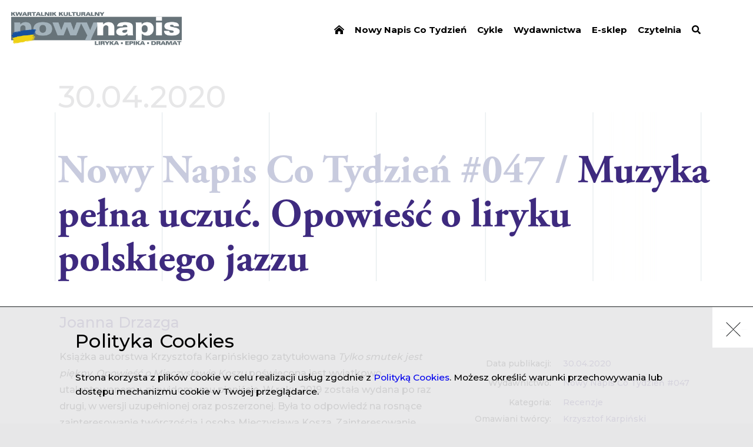

--- FILE ---
content_type: text/html; charset=UTF-8
request_url: https://nowynapis.eu/tygodnik/nr-47/artykul/muzyka-pelna-uczuc-opowiesc-o-liryku-polskiego-jazzu
body_size: 9818
content:
<!DOCTYPE html><html  lang="pl" dir="ltr" prefix="content: http://purl.org/rss/1.0/modules/content/  dc: http://purl.org/dc/terms/  foaf: http://xmlns.com/foaf/0.1/  og: http://ogp.me/ns#  rdfs: http://www.w3.org/2000/01/rdf-schema#  schema: http://schema.org/  sioc: http://rdfs.org/sioc/ns#  sioct: http://rdfs.org/sioc/types#  skos: http://www.w3.org/2004/02/skos/core#  xsd: http://www.w3.org/2001/XMLSchema# "><head><!-- Global site tag (gtag.js) - Google Analytics --><script async src="https://www.googletagmanager.com/gtag/js?id=UA-138273155-1"></script><script>
            window.dataLayer = window.dataLayer || [];
            function gtag(){dataLayer.push(arguments);}
            gtag('js', new Date());

            gtag('config', 'UA-138273155-1');
        </script><meta charset="utf-8" />
<meta name="MobileOptimized" content="width" />
<meta name="HandheldFriendly" content="true" />
<meta name="viewport" content="width=device-width, initial-scale=1.0" />
<meta property="og:url" content="https://nowynapis.eu/tygodnik/nr-47/artykul/muzyka-pelna-uczuc-opowiesc-o-liryku-polskiego-jazzu" />
<meta property="og:type" content="article" />
<meta property="og:article:published_time" content="2020-04-30" />
<meta property="og:description" content="Książka Karpińskiego to nie tylko relacja z życia muzyka. Znajdziemy w niej wiele stron poświęconych profesjonalnemu omówieniu gry Mieczysława Kosza, wypowiedziom osób, które go znały, recenzjom jego występów na festiwalach, konkursach i koncertach, a także przeprowadzone z nim wywiady." />
<meta name="description" content="Książka Karpińskiego to nie tylko relacja z życia muzyka. Znajdziemy w niej wiele stron poświęconych profesjonalnemu omówieniu gry Mieczysława Kosza, wypowiedziom osób, które go znały, recenzjom jego występów na festiwalach, konkursach i koncertach, a także przeprowadzone z nim wywiady." />
<meta property="og:image" content="https://kk-nowy-napis.s3.eu-central-1.amazonaws.com/styles/share_thumb/s3/2020-04/8db-tylko-smutek-jest-piekny_0.jpg?VersionId=wS_rLnwjHolc3hc9tcDwFRcqdiZWPMkO&amp;itok=7MzGl4tf" />
<meta property="og:article:author" content="https://nowynapis.eu/autor/joanna-drzazga" />
<link rel="icon" href="/themes/kknapis/assets/web/resources/images/favicon.png" type="image/png" />
<link rel="canonical" href="https://nowynapis.eu/tygodnik/nr-47/artykul/muzyka-pelna-uczuc-opowiesc-o-liryku-polskiego-jazzu" />
<link rel="shortlink" href="https://nowynapis.eu/node/2205" />
</head-placeholder><title>Muzyka pełna uczuć. Opowieść o liryku polskiego jazzu - Joanna Drzazga | Nowy Napis</title><link rel="stylesheet" media="all" href="/themes/contrib/stable/css/system/components/ajax-progress.module.css?spzjam" />
<link rel="stylesheet" media="all" href="/themes/contrib/stable/css/system/components/align.module.css?spzjam" />
<link rel="stylesheet" media="all" href="/themes/contrib/stable/css/system/components/autocomplete-loading.module.css?spzjam" />
<link rel="stylesheet" media="all" href="/themes/contrib/stable/css/system/components/fieldgroup.module.css?spzjam" />
<link rel="stylesheet" media="all" href="/themes/contrib/stable/css/system/components/container-inline.module.css?spzjam" />
<link rel="stylesheet" media="all" href="/themes/contrib/stable/css/system/components/clearfix.module.css?spzjam" />
<link rel="stylesheet" media="all" href="/themes/contrib/stable/css/system/components/details.module.css?spzjam" />
<link rel="stylesheet" media="all" href="/themes/contrib/stable/css/system/components/hidden.module.css?spzjam" />
<link rel="stylesheet" media="all" href="/themes/contrib/stable/css/system/components/item-list.module.css?spzjam" />
<link rel="stylesheet" media="all" href="/themes/contrib/stable/css/system/components/js.module.css?spzjam" />
<link rel="stylesheet" media="all" href="/themes/contrib/stable/css/system/components/nowrap.module.css?spzjam" />
<link rel="stylesheet" media="all" href="/themes/contrib/stable/css/system/components/position-container.module.css?spzjam" />
<link rel="stylesheet" media="all" href="/themes/contrib/stable/css/system/components/progress.module.css?spzjam" />
<link rel="stylesheet" media="all" href="/themes/contrib/stable/css/system/components/reset-appearance.module.css?spzjam" />
<link rel="stylesheet" media="all" href="/themes/contrib/stable/css/system/components/resize.module.css?spzjam" />
<link rel="stylesheet" media="all" href="/themes/contrib/stable/css/system/components/sticky-header.module.css?spzjam" />
<link rel="stylesheet" media="all" href="/themes/contrib/stable/css/system/components/system-status-counter.css?spzjam" />
<link rel="stylesheet" media="all" href="/themes/contrib/stable/css/system/components/system-status-report-counters.css?spzjam" />
<link rel="stylesheet" media="all" href="/themes/contrib/stable/css/system/components/system-status-report-general-info.css?spzjam" />
<link rel="stylesheet" media="all" href="/themes/contrib/stable/css/system/components/tabledrag.module.css?spzjam" />
<link rel="stylesheet" media="all" href="/themes/contrib/stable/css/system/components/tablesort.module.css?spzjam" />
<link rel="stylesheet" media="all" href="/themes/contrib/stable/css/system/components/tree-child.module.css?spzjam" />
<link rel="stylesheet" media="all" href="/themes/contrib/stable/css/contextual/contextual.module.css?spzjam" />
<link rel="stylesheet" media="all" href="/themes/contrib/stable/css/contextual/contextual.theme.css?spzjam" />
<link rel="stylesheet" media="all" href="/themes/contrib/stable/css/contextual/contextual.icons.theme.css?spzjam" />
<link rel="stylesheet" media="all" href="/themes/contrib/stable/css/core/assets/vendor/normalize-css/normalize.css?spzjam" />
<link rel="stylesheet" media="all" href="/themes/contrib/stable/css/core/normalize-fixes.css?spzjam" />
<link rel="stylesheet" media="all" href="/themes/contrib/classy/css/components/progress.css?spzjam" />
<link rel="stylesheet" media="all" href="/themes/contrib/classy/css/components/action-links.css?spzjam" />
<link rel="stylesheet" media="all" href="/themes/contrib/classy/css/components/breadcrumb.css?spzjam" />
<link rel="stylesheet" media="all" href="/themes/contrib/classy/css/components/button.css?spzjam" />
<link rel="stylesheet" media="all" href="/themes/contrib/classy/css/components/collapse-processed.css?spzjam" />
<link rel="stylesheet" media="all" href="/themes/contrib/classy/css/components/container-inline.css?spzjam" />
<link rel="stylesheet" media="all" href="/themes/contrib/classy/css/components/details.css?spzjam" />
<link rel="stylesheet" media="all" href="/themes/contrib/classy/css/components/exposed-filters.css?spzjam" />
<link rel="stylesheet" media="all" href="/themes/contrib/classy/css/components/field.css?spzjam" />
<link rel="stylesheet" media="all" href="/themes/contrib/classy/css/components/form.css?spzjam" />
<link rel="stylesheet" media="all" href="/themes/contrib/classy/css/components/icons.css?spzjam" />
<link rel="stylesheet" media="all" href="/themes/contrib/classy/css/components/inline-form.css?spzjam" />
<link rel="stylesheet" media="all" href="/themes/contrib/classy/css/components/item-list.css?spzjam" />
<link rel="stylesheet" media="all" href="/themes/contrib/classy/css/components/link.css?spzjam" />
<link rel="stylesheet" media="all" href="/themes/contrib/classy/css/components/links.css?spzjam" />
<link rel="stylesheet" media="all" href="/themes/contrib/classy/css/components/menu.css?spzjam" />
<link rel="stylesheet" media="all" href="/themes/contrib/classy/css/components/more-link.css?spzjam" />
<link rel="stylesheet" media="all" href="/themes/contrib/classy/css/components/pager.css?spzjam" />
<link rel="stylesheet" media="all" href="/themes/contrib/classy/css/components/tabledrag.css?spzjam" />
<link rel="stylesheet" media="all" href="/themes/contrib/classy/css/components/tableselect.css?spzjam" />
<link rel="stylesheet" media="all" href="/themes/contrib/classy/css/components/tablesort.css?spzjam" />
<link rel="stylesheet" media="all" href="/themes/contrib/classy/css/components/tabs.css?spzjam" />
<link rel="stylesheet" media="all" href="/themes/contrib/classy/css/components/textarea.css?spzjam" />
<link rel="stylesheet" media="all" href="/themes/contrib/classy/css/components/ui-dialog.css?spzjam" />
<link rel="stylesheet" media="all" href="/themes/contrib/classy/css/components/messages.css?spzjam" />
<link rel="stylesheet" media="all" href="/themes/kknapis/assets/web/resources/styles/pl.css?spzjam" />
</css-placeholder><script src="/core/misc/touchevents-test.js?v=10.2.7"></script>
<script src="https://kit.fontawesome.com/3eae793572.js" defer crossorigin="anonymous"></script>
</js-placeholder><link rel="stylesheet" type="text/css" href="/themes/kknapis/assets/web/resources/styles/main.css?v=as9J339DJ_CL7IKF6GHY042busVYQOJ42dTIq2y63gFZQytcnM92xVRPoK9i2DHcNeN8KTXFTQ"><link href="https://fonts.googleapis.com/css?family=Montserrat:400,500,600,700,900&amp;subset=latin-ext" rel="stylesheet"><link rel="stylesheet" href="https://use.typekit.net/jfj0her.css"><meta property="og:title" content="Muzyka pełna uczuć. Opowieść o liryku polskiego jazzu - Joanna Drzazga | Nowy Napis" /><script async src="https://platform.twitter.com/widgets.js" charset="utf-8"></script></head><body  class="path-node page-node-type-artykul"><div class="dialog-off-canvas-main-canvas" data-off-canvas-main-canvas><div class="main-container"><header class="header"><div class="header--inner"><div class="header--logo"><a href="/"><img src="/themes/kknapis/assets/web/resources/images/logo_pl.png?v=7" alt="Logo" /></a></div><div class="header--menu js-menu"><div class="header--hamburger js-menu-button"><span class="bar arrow-top"></span><span class="bar arrow-middle"></span><span class="bar arrow-bottom"></span></div><ul><li><a href="/" data-drupal-link-system-path="&lt;front&gt;"><i class="fa fa-home-lg-alt" aria-hidden="true"></i></a></li><li><a href="/tygodniki/archiwum" data-drupal-link-system-path="tygodniki/archiwum">Nowy Napis Co Tydzień</a></li><li><a href="/cykle" data-drupal-link-system-path="cykle">Cykle</a></li><li><a href="/wydawnictwa" data-drupal-link-system-path="node/175">Wydawnictwa</a></li><li><a href="https://sklep.instytutliteratury.eu/">E-sklep</a></li><li><a href="/czytelnia" data-drupal-link-system-path="node/173">Czytelnia</a></li><li><a href="/czytelnia" data-drupal-link-system-path="node/173"><i class="fas fa-search" aria-hidden="true"></i></a></li></ul></div></div></header><section class="content-layout"><div class="layout-content"><div class="region region-content"><div data-drupal-messages-fallback class="hidden"></div><article class="article--page page"><div class="page--inner"><div class="page--content"><div class="page--flex--column"><span class="page-date">30.04.2020</span><h1 class="small"><span>Nowy Napis Co Tydzień #047 / </span><span>Muzyka pełna uczuć. Opowieść o liryku polskiego jazzu</span></h1></div><div class="article--content-box"><div class="article--info"><div class="article--info--row"><span class="article--info--badge">Data publikacji:</span><div class="article--info--value"><span>30.04.2020</span></div></div><div class="article--info--row"><span class="article--info--badge">
                                                                            Wydawnictwo:
                                                                    </span><div class="article--info--value"><a href="/tygodniki/archiwum?k=all&t=2192" target="_blank">
                                                                                            Nowy Napis Co Tydzień #047                                                                                    </a></a></div></div><div class="article--info--row"><span class="article--info--badge">Kategoria:</span><div class="article--info--value inline"><a href="/czytelnia?r=8">Recenzje</a></div></div><div class="article--info--row"><span class="article--info--badge">Omawiani twórcy:</span><div class="article--info--value"><a href="/autor/krzysztof-karpinski">
                                      Krzysztof Karpiński
                                                                          </a></div></div><div class="article--info--row"><span class="article--info--badge">Słowa kluczowe:</span><div class="article--info--value inline"><a href="/czytelnia?k=228">biografia</a><span class="coma">, </span><a href="/czytelnia?k=256">muzyka</a><span class="coma">, </span><a href="/czytelnia?k=383">jazz</a><span class="coma">, </span><a href="/czytelnia?k=975">pianista</a><span class="coma">, </span><a href="/czytelnia?k=159">liryka</a></div></div></div><div class="article--wyswig"><div class="article--info--authors"><div class="article--info--row author"><div class="article--info--value"><a href="/autor/joanna-drzazga">
                                        Joanna Drzazga
                                                                              </a></div></div></div><p class="article--paragraph"><span>Książka autorstwa Krzysztofa Karpińskiego zatytułowana <em class="article--em">Tylko smutek jest piękny. Opowieść o&nbsp;Mieczysławie Koszu</em> poświęcona jest wyjątkowo utalentowanemu, niewidomemu pianiście. W&nbsp;roku 2019 została wydana po raz drugi, w&nbsp;wersji uzupełnionej oraz poszerzonej. Była to odpowiedź na rosnące zainteresowanie twórczością i&nbsp;osobą Mieczysława Kosza. Zainteresowanie, którego przejawem jest chociażby powstały niedawno, obsypany nagrodami na 44. Festiwalu Polskich Filmów Fabularnych w&nbsp;Gdyni, film w&nbsp;reżyserii Macieja Pieprzycy <em class="article--em">Ikar. Legenda Mietka Kosza</em>. Podobno reżyser zafascynował się postacią Kosza właśnie po lekturze książki Krzysztofa Karpińskiego. Pieprzyca jest twórcą nie tylko filmu o&nbsp;Mietku, lecz także książki o&nbsp;tym samym tytule. </span></p><p class="article--paragraph"><span>Wykorzystane w&nbsp;filmie oraz książce Pieprzycy słowo „legenda” sprawia, że nazwisko Kosza kojarzy się, i&nbsp;słusznie, z&nbsp;takimi mistrzami jazzu, jak Komeda, Stańko, Namysłowski, Makowicz, Wróblewski czy Urbaniak. Jednak Mieczysław Kosz nie był legendą ani za życia, ani wkrótce po tajemniczym wypadku z&nbsp;31&nbsp;maja 1973 roku, w&nbsp;wyniku którego zmarł. Oto, co na ten temat pisze Krzysztof Karpiński:</span></p><blockquote class="article--quote"><p class="article--paragraph"><span>Pomimo swojego wielkiego talentu, a&nbsp;także nimbu kalekiego geniusza, który go otaczał, Kosz za życia nie zdążył stworzyć legendy, nie stał się idolem. Nie należał do młodzieżowej kontrkultury lat sześćdziesiątych, nie został bożyszczem salonów. Nie był światowcem, ozdobą artystycznej bohemy, nie dystansował swoją popularnością konkurentów. […] Jego legenda zaczęła narastać dopiero wiele lat po jego śmierci. Właśnie teraz jesteśmy świadkami jej rozkwitu. Ten niespełna trzydziestoletni muzyk dopiero dziś staje się integralną częścią naszej jazzowej rzeczywistości<fn value="1">Wszystkie cytaty pochodzą z&nbsp;książki K. Karpiński, Tylko smutek jest piękny. Opowieść o&nbsp;Mieczysławie Koszu, Kraków 2019.</fn><span class="article--annotation" data-annotation="Wszystkie cytaty pochodzą z książki K. Karpiński, Tylko smutek jest piękny. Opowieść o Mieczysławie Koszu, Kraków 2019.">[1]</span>.</span></p></blockquote><p class="article--paragraph"><span>Mieczysław Kosz przyszedł na świat 10&nbsp;lutego 1944 roku we wsi Antoniówka na Lubelszczyźnie. Warunki, w&nbsp;jakich przyszło żyć małemu Mietkowi były bardzo trudne (w&nbsp;jednej izbie mieszkało łącznie 16 osób). Bardzo wcześnie, w&nbsp;ciągu kilku pierwszych lat życia, zaczął mieć problemy z&nbsp;widzeniem. Nieskutecznie leczona choroba oczu stopniowo doprowadziła do całkowitej utraty wzroku. Podobno dorosły już Mieczysław do końca wierzył, że postęp medycyny pozwoli mu odzyskać wzrok. Z&nbsp;wczesnego dzieciństwa zapamiętał wygląd kolorów, które ponoć potrafił wyczuwać. </span></p><p class="article--paragraph"><span>Nie jest moim zamiarem szczegółowe opisywanie kolei życia Mieczysława Kosza, to można znaleźć w&nbsp;recenzowanej książce, ale wydaje mi się, że o&nbsp;tych początkach, za sprawą których niewidomy chłopiec z&nbsp;zapadłej wsi dostał szansę, aby stać się wybitnym i&nbsp;docenianym na całym świecie muzykiem jazzowym, warto wspomnieć. </span></p><p class="article--paragraph"><span>Od pierwszych lat życia wykazywał ogromne zainteresowanie muzyką oraz talent w&nbsp;tej dziedzinie. Ks. Tadeusz Boguta – proboszcz z&nbsp;rodzinnej wsi, a&nbsp;jednocześnie założyciel chóru – pomógł go umieścić w&nbsp;przedszkolu Zakładu dla Niewidomych w&nbsp;Laskach, gdzie został zauważony wyjątkowy słuch Mietka. Dzięki dostrzeżeniu jego predyspozycji, ośmioletni chłopiec znalazł się w&nbsp;Państwowej Szkole Muzycznej dla Dzieci Niewidomych w&nbsp;Krakowie, co stało się wstępem do jego muzycznej – chyba można tak to nazwać – kariery. </span></p><p class="article--paragraph"><span>Książka Karpińskiego to nie tylko relacja z&nbsp;życia muzyka. Znajdziemy w&nbsp;niej wiele stron poświęconych profesjonalnemu omówieniu gry Mietka, wypowiedziom osób, które go znały, recenzjom jego występów na festiwalach, konkursach i&nbsp;koncertach, a&nbsp;także przeprowadzone z&nbsp;nim wywiady. Publikacja kończy się dyskografią Kosza, wykazem zespołów, z&nbsp;którymi grał, jego własnych kompozycji oraz spisem źródeł ilustracji i&nbsp;indeksem nazwisk. </span></p><p class="article--paragraph"><span>Autor <em class="article--em">Opowieści o&nbsp;Mieczysławie Koszu</em> dotarł do licznych fotografii swego bohatera i&nbsp;jego znajomych. Poza tym książka wypełniona jest różnego rodzaju memorabiliami, można w&nbsp;niej obejrzeć afisze festiwali, konkursów i&nbsp;koncertów, w&nbsp;których uczestniczył Mieczysław, a&nbsp;nawet jego festiwalowe identyfikatory oraz wyjątkowy znaczek pocztowy z&nbsp;podobizną Kosza, wydany przez Pocztę Polską w&nbsp;roku 1997. </span></p><p class="article--paragraph"><span>Po krótkim wprowadzeniu do książki Karpiński umieszcza – przed jej tekstem właściwym – wiersz Józefa Grochowiny, poświęcony Mieczysławowi Koszowi. W&nbsp;dalszych partiach tekstu znajdziemy ich jeszcze kilka. Dodatkowo tekst Karpińskiego przeplatany jest cytatami dotyczącymi muzyki, zwłaszcza jazzu, pochodzącymi z&nbsp;rozmaitych źródeł – na przykład z&nbsp;<em class="article--em">Gry w&nbsp;klasy</em> Julio Cortázara w&nbsp;tłumaczeniu Zofii Chądzyńskiej:</span></p><blockquote class="article--quote"><p class="article--paragraph"><span>W&nbsp;jazzie, tak jak w&nbsp;każdej gałęzi sztuki, roi się od fałszerzy. Co innego muzyka, która wywołuje emocje, co innego emocje, które pretendują do tytułu muzyki.</span></p></blockquote><p class="article--paragraph"><span>Emocje i&nbsp;uczucia – to słowa bardzo ważne, kiedy słucha się muzyki Kosza lub kiedy się o&nbsp;niej mówi bądź pisze. Karpiński przytacza niejedną wypowiedź swego bohatera, w&nbsp;której daje on wyraz poglądowi, iż muzyka nie powinna być zanadto intelektualna, powinno w&nbsp;niej dominować uczucie. Przytoczę jedną z&nbsp;nich, pochodzi ona z&nbsp;wywiadu, jakiego udzielił Kosz miejscowemu dziennikowi po koncercie w&nbsp;lubelskim klubie Hi Fi:</span></p><blockquote class="article--quote"><p class="article--paragraph"><span>Gram (kompozycje własne i&nbsp;obce, głównie amerykańskie) i&nbsp;uznaję tylko muzykę, w&nbsp;której przeważa uczucie. Nie istnieje dla mnie muzyka zdominowana przez intelekt, choć tego rodzaju utworów jest coraz więcej…</span></p></blockquote><p class="article--paragraph"><span>Na uczuciowość w&nbsp;muzyce granej przez Kosza zwracają również uwagę znawcy gatunku oraz zwykli słuchacze. Ich konstatacje na temat niepowtarzalnego stylu Kosza pojawiają się we wszystkich rozdziałach książki Krzysztofa Karpińskiego, ale szczególnie mocno wybrzmiewają w&nbsp;części zatytułowanej <em class="article--em">Muzyka: Gra i&nbsp;kompozycja</em>. Inną, charakterystyczną cechą kompozycji własnych Kosza oraz jego interpretacji (zawsze oryginalnych) były „barwność” i&nbsp;nastrojowość. Mietek w&nbsp;swojej jazzowej twórczości inspirował się przede wszystkim romantyzmem oraz impresjonizmem. Grał jazz najwyższej próby.</span></p><p class="article--paragraph"><span>Krzysztof Karpiński, jako specjalista od muzyki wykonywanej przez Mieczysława Kosza, który miał szczęście wysłuchać występów swego bohatera osobiście, pisze, iż grane przez Kosza utwory, które zdołano zarejestrować na taśmie, nie oddają w&nbsp;pełni piękna tej muzyki i&nbsp;towarzyszących jej emocji publiczności odczuwanych podczas koncertów na żywo. Wypowiadający się o&nbsp;grze Kosza zarówno znawcy, jak i&nbsp;laicy podkreślają, że muzyk ten miał dar tworzenia z&nbsp;publicznością intymnej więzi oraz dar kreowania lirycznego nastroju. Wielu potwierdza, że to, co wyczarowywał, dotykając palcami klawiszy pianina, przesycone było liryzmem. Niektórzy nazwali go nawet „lirykiem polskiego jazzu”. </span></p><p class="article--paragraph"><span>Gra Kosza oddziaływała na największych muzyków jego czasów, czego świadectwem jest choćby przytoczona przez Karpińskiego wypowiedź Jana Byrczka:</span></p><blockquote class="article--quote"><p class="article--paragraph"><span>Wydaje mi się, że gdyby żył, to byłby artystą świata. Gdy w&nbsp;1977 roku spotkałem w&nbsp;Montreux panią Helen Keane, impresaria Billa Evansa, pytała o&nbsp;Mietka i&nbsp;mówiła mi, że Evans był zafascynowany jego grą.</span></p></blockquote><p class="article--paragraph"><span>Podobno grał w&nbsp;taki sposób, że trudno było uwierzyć, że był niewidomy. Mietek, mimo iż pozbawiony daru widzenia, nie był pozbawiony poczucia humoru. Umiał żartować, nawet na temat swego kalectwa.</span></p><blockquote class="article--quote"><p class="article--paragraph"><span>Zofia Komedowa opowiadała, że kiedyś spotkała go w&nbsp;klubie Stodoła. Siedział przy stoliku i&nbsp;gdy się z&nbsp;nim przywitała, zaprosił ją na wino. Odpowiedziała, że jest bardzo zajęta, bo opiekuje się gośćmi z&nbsp;zagranicy, a&nbsp;wtedy Mietek powiedział: „Ach, no jasne, właśnie widzę, jaka jesteś elegancka” – czego przecież oczywiście nie mógł zobaczyć. Znajomi powtarzali także jego inne autoironiczne dowcipy, gdy na przykład na ulicy wołał do kolegi: zobacz, jaka ładna dziewczyna!</span></p></blockquote><p class="article--paragraph"><span>Poczucie humoru nie wystarczyło jednak, aby wyeliminować z&nbsp;życia Mieczysława ponure nastroje, znajomi wspominają, że miewał stany depresyjne. Częstym mottem pojawiającym się w&nbsp;jego wypowiedziach było tytułowe zdanie omawianej książki: <em class="article--em">Tylko smutek jest piękny</em>.</span></p><p class="article--paragraph"><span>31&nbsp;maja 1973 roku Mieczysław Kosz wypadł z&nbsp;okna trzeciego piętra kamienicy przy ulicy Pięknej w&nbsp;Warszawie. Do dziś nie wiadomo, czy było to samobójstwo, czy nieszczęśliwy wypadek. </span></p><p class="article--paragraph"><span>Krzysztof Karpiński przytacza opinie różnych znajomych Kosza na temat przyczyn jego śmierci. Większość z&nbsp;nich wyraża przekonanie, że doszło do nieszczęśliwego wypadku, ich zdaniem Mietek chciał żyć. Ci, którzy mają odmienne spojrzenie na tę sprawę, powołują się na depresję, samotność oraz rzekomy alkoholizm. Z&nbsp;tym ostatnim argumentem, mającym przemawiać za teorią o&nbsp;samobójstwie muzyka, nie zgadzają się najbliższe mu osoby, twierdzące, że po przeprowadzce do Warszawy Kosz częściej sięgał po kieliszek, ale do alkoholizmu było mu daleko. Autor książki starał się dotrzeć do prawdy o&nbsp;przyczynach śmierci swego bohatera, jednak nie udało mu się ustalić, jaka ona była:</span></p><blockquote class="article--quote"><p class="article--paragraph"><span>Miałem możliwość zapoznania się z&nbsp;aktami sprawy zgromadzonymi przez prokuratora wyjaśniającego wypadek. Rozmawiałem z&nbsp;kilkunastoma osobami, byłem w&nbsp;jego mieszkaniu. Wydaje się, że mógł to być nieszczęśliwy wypadek. Niczego jednak nie można w&nbsp;tej sprawie przesądzić w&nbsp;sposób absolutny, ostateczny i&nbsp;pewny.</span></p></blockquote><p class="article--paragraph"><span>Krzysztof Karpiński, nie tylko jako autor <em class="article--em">Opowieści o&nbsp;Mieczysławie Koszu</em>, lecz także jako „pianista, entuzjasta jazzu i&nbsp;badacz jego historii” – jak informuje fragment krótkiego biogramu na okładce omawianej książki – ceni wysoko muzykę swego bohatera. Czytając tę lekturę, można odnieść wrażenie, że lubi Kosza za to, jakim był człowiekiem, zarówno na scenie, jak i&nbsp;w&nbsp;życiu. Sympatia autora udziela się czytelnikowi, który wzrusza się hollywoodzką biografią Kosza (ten potencjał musiał dostrzec Maciej Pieprzyca) i&nbsp;pogłębia swoją wiedzę na temat wykonywanej przez niego muzyki. Przy okazji poznaje środowisko polskich i&nbsp;zagranicznych jazzmanów lat sześćdziesiątych i&nbsp;początku siedemdziesiątych XX&nbsp;wieku. Dostaje też sporą dawkę wiedzy ogólnej o&nbsp;jazzie, ponieważ Karpiński nie szczędzi profesjonalnych uwag o&nbsp;muzyce epoki, którą tworzył Kosz. To ważna oraz warta przeczytania książka, a&nbsp;twórczość Mieczysława Kosza zasługuje na to, by wydobyć ją z&nbsp;mroków niepamięci.</span></p><p class="article--paragraph"><strong class="article--strong"><span>K. Karpiński, <em class="article--em">Tylko smutek jest piękny. Opowieść o&nbsp;Mieczysławie Koszu</em>, Kraków: Wydawnictwo Literackie, 2019.</span></strong></p><p class="article--paragraph"><strong class="article--strong"><span><img alt="Okładka książki &quot;Tylko smutek jest piękny&quot;" autor="" data-columns="2" data-entity-type="file" data-entity-uuid="c09ebf29-2a58-4ffd-b4fc-c4f3f72f93c0" podpis="" src="https://kk-nowy-napis.s3.eu-central-1.amazonaws.com/files/inline-images/8db-tylko-smutek-jest-piekny.jpg?gHUeRmTaBVSMaRErB1WUcKXP91IMyEJP" /></span></strong></p></div><div class="article--source"><span>Jeśli kopiujesz fragment, wklej poniższy tekst:</span><div class="copy-box"><span>Źródło tekstu: Joanna Drzazga, <em>Muzyka pełna uczuć. Opowieść o liryku polskiego jazzu</em>, „Nowy Napis Co Tydzień”, 2020, nr 47</span><input type="text" value="Joanna Drzazga, Muzyka pełna uczuć. Opowieść o liryku polskiego jazzu, „Nowy Napis Co Tydzień”, 2020, nr 47" class="js-to-copy" id="copy-text"><button class="js-copy" data-clipboard-target="#copy-text" type="button">
                                Kopiuj<span class="info-success hidden">Skopiowano</span><span class="info-error hidden">Błąd kopiowania</span></button></div></div></div><div class="article--notes"><h3>Przypisy</h3><ol class="article--notes--content"></ol></div><div class="article--navigation"><div class="article--navigation--single prev"></div><a href="https://nowynapis.eu/tygodnik/nr-105/artykul/nie-sa-wylacznie-male-kroki-na-balkon" class="article--navigation--single next"><span class="article--navigation--title"><span class="main-title">Następny</span><span class="breadcrumb-title"><span>Nowy Napis Co Tydzień #105</span><span>To nie są wyłącznie „małe kroki na balkon”...</span></span></span><span class="article--navigation--arrow next"></span></a></div><div class="article--related"><h2 class="section-title">Powiązane artykuły</h2><div class="weekly--list"><div class="weekly--double"><div class="weekly--single-el light"><div class="center-box"><div class="weekly--single-el--category"><a href="/autor/joanna-drzazga" class="author">Joanna Drzazga</a><span class="weekly--single-el--slash">/</span><a href="/czytelnia?r=8">Recenzje</a></div><a href="/tygodnik/nr-18/artykul/bohaterowie-i-inni"><h3 class="weekly--single-el--title"><span>Bohaterowie i inni </span></h3></a><a href="/tygodnik/nr-18/artykul/bohaterowie-i-inni" class="weekly--single-el--description">Powieść Żadana jest warta uwagi i nadzwyczajnie ważna przede wszystkim dlatego, że jej akcja toczy się w ogarniętym wojną Donbasie.</a></div><a href="/tygodnik/nr-18/artykul/bohaterowie-i-inni" class="weekly--single-el--more">Czytaj całość</a></div><div class="weekly--single-el dark"><div class="center-box"><div class="weekly--single-el--category"><a href="/autor/joanna-drzazga" class="author">Joanna Drzazga</a><span class="weekly--single-el--slash">/</span><a href="/czytelnia?r=8">Recenzje</a></div><a href="/czytelnia/artykul/na-tropie-marii"><h3 class="weekly--single-el--title"><span>Na tropie Marii</span></h3></a><a href="/czytelnia/artykul/na-tropie-marii" class="weekly--single-el--description">Autorka biografii bardzo uważnie przygląda się zwłaszcza zdjęciom, na których uwieczniono Marię samą lub w towarzystwie bliskich, znajomych, analizuje je szczegółowo, próbuje za ich pomocą określić charakter artystki, jej aktualny nastrój, jej przeżycia.</a></div><a href="/czytelnia/artykul/na-tropie-marii" class="weekly--single-el--more">Czytaj całość</a></div></div></div></div></div></div></article></div></div></section><footer class="footer"><div class="footer--inner"><div class="footer--left"><div class="cc-logo"><img data-src="/themes/kknapis/assets/web/resources/images/cc-logo.png" alt="Logo PWA" /></div><div class="license">
                    Treści publikowane w portalu &bdquo;Nowy Napis&rdquo; są dostępne na licencji Creative Commons BY-NC-ND&nbsp;3.0&nbsp;PL (Uznanie autorstwa-Użycie niekomercyjne-Bez utworów zależnych) i każdorazowe ich wykorzystanie powinno być opatrzone adnotacją: &bdquo;Materiał pochodzi z portalu nowynapis.eu&rdquo;
                                            <div class="issn">
                            ISSN: 2658-0713
                        </div></div></div><div class="footer--right"><ul><li><a href="/deklaracja-dostepnosci" data-drupal-link-system-path="node/2368">Deklaracja dostępności</a></li><li><a href="/o-nas" data-drupal-link-system-path="node/380">O nas</a></li><li><a href="/kontakt" data-drupal-link-system-path="node/172">Kontakt</a></li></ul></div></div><div class="footer--up"></div></footer></div></div><div id="preloader" class="preloader"><img src="/themes/kknapis/assets/web/resources/images/loader.gif" alt="Loading..."/></div><div class="cookie-bar hidden"><div class="cookie-bar--close js-cookie-close">
            X
        </div><div class="cookie-bar--inner"><div class="cookie-bar--title">Polityka Cookies</div><div class="cookie-bar--desc">Strona korzysta z plików cookie w celu realizacji usług zgodnie z <a href='https://kk-nowy-napis.s3.amazonaws.com/static/Instytut_Literatury_2023_Polityka_prywatnosci_plikow_cookies.pdf' target='_blank'>Polityką Cookies</a>. Możesz określić warunki przechowywania lub dostępu mechanizmu cookie w Twojej przeglądarce.</div></div></div><script type="application/json" data-drupal-selector="drupal-settings-json">{"path":{"baseUrl":"\/","pathPrefix":"","currentPath":"node\/2205","currentPathIsAdmin":false,"isFront":false,"currentLanguage":"pl"},"pluralDelimiter":"\u0003","suppressDeprecationErrors":true,"ajaxPageState":{"libraries":"eJxdjl0OwjAMgy9UliNVocuqqOmP6g4Yp4dNmkB7sezPfnBI4mvXqIXND3kNClfigjGw0Z0hp88CcBS4UMu-Wdlo7mtjm37kZlrSPulCpfbMpm9xy7fnp6BmoT8_4RFdSoWbgg7FJfpmDhuG5OPKB-9NSYI","theme":"kknapis","theme_token":null},"ajaxTrustedUrl":[],"user":{"uid":0,"permissionsHash":"d707f72a4f52d69fc720032d7efefcc3b3af7afc00ee446f7f4dc8f5cda593d9"}}</script>
<script src="/core/assets/vendor/jquery/jquery.min.js?v=3.7.1"></script>
<script src="/core/assets/vendor/underscore/underscore-min.js?v=1.13.6"></script>
<script src="/core/assets/vendor/once/once.min.js?v=1.0.1"></script>
<script src="/core/assets/vendor/backbone/backbone-min.js?v=1.5.0"></script>
<script src="https://kk-nowy-napis.s3.eu-central-1.amazonaws.com/files/languages/pl_yaPC1cIdksMRL8u7nU_6GVj_t_EVAO2PMv5NJoDIrn8.js?VersionId=bRp0YqQAtYtrdJ_yOzOsLy7WllcFykqb?spzjam"></script>
<script src="/core/misc/drupalSettingsLoader.js?v=10.2.7"></script>
<script src="/core/misc/drupal.js?v=10.2.7"></script>
<script src="/core/misc/drupal.init.js?v=10.2.7"></script>
<script src="/core/modules/contextual/js/contextual.js?v=10.2.7"></script>
<script src="/core/modules/contextual/js/models/StateModel.js?v=10.2.7"></script>
<script src="/core/modules/contextual/js/views/AuralView.js?v=10.2.7"></script>
<script src="/core/modules/contextual/js/views/KeyboardView.js?v=10.2.7"></script>
<script src="/core/modules/contextual/js/views/RegionView.js?v=10.2.7"></script>
<script src="/core/modules/contextual/js/views/VisualView.js?v=10.2.7"></script>
<script src="/core/assets/vendor/tabbable/index.umd.min.js?v=6.2.0"></script>
<script src="/modules/custom/cke_original_text/js/cke_original_text.js?v=10.2.7"></script>
<script src="/core/misc/progress.js?v=10.2.7"></script>
<script src="/core/assets/vendor/loadjs/loadjs.min.js?v=4.2.0"></script>
<script src="/core/misc/debounce.js?v=10.2.7"></script>
<script src="/core/misc/announce.js?v=10.2.7"></script>
<script src="/core/misc/message.js?v=10.2.7"></script>
<script src="/core/misc/ajax.js?v=10.2.7"></script>
<script src="/themes/contrib/stable/js/ajax.js?v=10.2.7"></script>
<script src="/themes/kknapis/assets/web/resources/scripts/clipboard.min.js?v=1.20220321.1"></script>
<script src="/themes/kknapis/assets/web/resources/scripts/bundle.js?v=1.20220321.1"></script>
</body></html>

--- FILE ---
content_type: application/javascript
request_url: https://nowynapis.eu/core/modules/contextual/js/models/StateModel.js?v=10.2.7
body_size: 443
content:
/**
 * @file
 * A Backbone Model for the state of a contextual link's trigger, list & region.
 */

(function (Drupal, Backbone) {
  /**
   * Models the state of a contextual link's trigger, list & region.
   *
   * @constructor
   *
   * @augments Backbone.Model
   *
   * @deprecated in drupal:9.4.0 and is removed from drupal:11.0.0. There is no
   *  replacement.
   */
  Drupal.contextual.StateModel = Backbone.Model.extend(
    /** @lends Drupal.contextual.StateModel# */ {
      /**
       * @type {object}
       *
       * @prop {string} title
       * @prop {boolean} regionIsHovered
       * @prop {boolean} hasFocus
       * @prop {boolean} isOpen
       * @prop {boolean} isLocked
       */
      defaults: /** @lends Drupal.contextual.StateModel# */ {
        /**
         * The title of the entity to which these contextual links apply.
         *
         * @type {string}
         */
        title: '',

        /**
         * Represents if the contextual region is being hovered.
         *
         * @type {boolean}
         */
        regionIsHovered: false,

        /**
         * Represents if the contextual trigger or options have focus.
         *
         * @type {boolean}
         */
        hasFocus: false,

        /**
         * Represents if the contextual options for an entity are available to
         * be selected (i.e. whether the list of options is visible).
         *
         * @type {boolean}
         */
        isOpen: false,

        /**
         * When the model is locked, the trigger remains active.
         *
         * @type {boolean}
         */
        isLocked: false,
      },

      /**
       * Opens or closes the contextual link.
       *
       * If it is opened, then also give focus.
       *
       * @return {Drupal.contextual.StateModel}
       *   The current contextual state model.
       */
      toggleOpen() {
        const newIsOpen = !this.get('isOpen');
        this.set('isOpen', newIsOpen);
        if (newIsOpen) {
          this.focus();
        }
        return this;
      },

      /**
       * Closes this contextual link.
       *
       * Does not call blur() because we want to allow a contextual link to have
       * focus, yet be closed for example when hovering.
       *
       * @return {Drupal.contextual.StateModel}
       *   The current contextual state model.
       */
      close() {
        this.set('isOpen', false);
        return this;
      },

      /**
       * Gives focus to this contextual link.
       *
       * Also closes + removes focus from every other contextual link.
       *
       * @return {Drupal.contextual.StateModel}
       *   The current contextual state model.
       */
      focus() {
        this.set('hasFocus', true);
        const cid = this.cid;
        this.collection.each((model) => {
          if (model.cid !== cid) {
            model.close().blur();
          }
        });
        return this;
      },

      /**
       * Removes focus from this contextual link, unless it is open.
       *
       * @return {Drupal.contextual.StateModel}
       *   The current contextual state model.
       */
      blur() {
        if (!this.get('isOpen')) {
          this.set('hasFocus', false);
        }
        return this;
      },
    },
  );
})(Drupal, Backbone);


--- FILE ---
content_type: text/javascript
request_url: https://kk-nowy-napis.s3.eu-central-1.amazonaws.com/files/languages/pl_yaPC1cIdksMRL8u7nU_6GVj_t_EVAO2PMv5NJoDIrn8.js?VersionId=bRp0YqQAtYtrdJ_yOzOsLy7WllcFykqb?spzjam
body_size: 14337
content:
window.drupalTranslations = {"strings":{"":{"Edit":"Edytuj","Home":"Strona g\u0142\u00f3wna","Next":"Dalej","closed":"zamkni\u0119ta","Cancel":"Anuluj","Disabled":"Wy\u0142\u0105czone","Enabled":"W\u0142\u0105czone","new":"nowy","None":"Brak","Link":"Odno\u015bnik","Image":"Image","Save":"Zapisz","Open":"Otwarte","Sunday":"niedziela","Monday":"poniedzia\u0142ek","Tuesday":"wtorek","Wednesday":"\u015broda","Thursday":"czwartek","Friday":"pi\u0105tek","Saturday":"sobota","Add":"Dodaj","Continue":"Kontynuuj","Done":"Gotowe","OK":"OK","Prev":"Poprzedni","Mon":"pon.","Tue":"wt.","Wed":"\u015br.","Thu":"czw.","Fri":"pt.","Sat":"sob.","Sun":"ndz.","May":"Maj","Close":"Zamknij","Add group":"Dodaj grup\u0119","Show":"Poka\u017c","Select all rows in this table":"Zaznacza wszystkie wiersze tabeli","Deselect all rows in this table":"Cofa zaznaczenie wszystkich wierszy tabeli","Today":"Dzisiaj","Jan":"sty","Feb":"lut","Mar":"mar","Apr":"kwi","Jun":"cze","Jul":"lip","Aug":"sie","Sep":"wrz","Oct":"pa\u017a","Nov":"lis","Dec":"gru","Caption":"Podpis","Extend":"Rozszerz","Su":"Ni","Mo":"Po","Tu":"Wt","We":"\u015ar","Th":"Cz","Fr":"Pi","Sa":"So","Changed":"Zmieniono","Not published":"Nie do publikacji","Loading...":"Wczytuj\u0119...","Apply":"Zastosuj","Please wait...":"Prosz\u0119 czeka\u0107...","Hide":"Ukryj","1 new comment\u0003@count new comments":"1 nowy komentarz\u0003@count nowe komentarze\u0003@count nowych komentarzy","Unlink":"Usu\u0144 odno\u015bnik","Not promoted":"Niepromowane","mm\/dd\/yy":"dd.mm.yy","Error message":"Komunikat o b\u0142\u0119dzie","Quick edit":"Szybka edycja","button":"przycisk","Warning message":"Ostrze\u017cenie","Edit Link":"Link edycji","Remove group":"Usu\u0144 grup\u0119","By @name on @date":"Przez @name w @date","By @name":"Przez @name","Not in menu":"Nie ma w menu","Alias: @alias":"Alias: @alias","No alias":"Brak aliasu","@label":"@label","New revision":"Nowa wersja","Drag to re-order":"Chwy\u0107, by zmieni\u0107 kolejno\u015b\u0107","Changes made in this table will not be saved until the form is submitted.":"Zmiany wprowadzone w tabeli zachowuje si\u0119 przyciskiem u do\u0142u formularza.","Discard changes":"Porzu\u0107 zmiany","Show description":"Wy\u015bwietl opis","New group":"Nowa grupa","Saving":"Zapisywanie","This permission is inherited from the authenticated user role.":"Te uprawnienia s\u0105 dziedziczone wed\u0142ug roli zalogowanego u\u017cytkownika.","No revision":"Brak wersji","Requires a title":"Tytu\u0142 wymagany","Not restricted":"Bez ogranicze\u0144","(active tab)":"(aktywna karta)","Status message":"Komunikat","An AJAX HTTP error occurred.":"Wyst\u0105pi\u0142 b\u0142\u0105d w AJAX HTTP.","HTTP Result Code: !status":"B\u0142\u0105d HTTP: !status","An AJAX HTTP request terminated abnormally.":"Zapytanie AJAX HTTP zosta\u0142o przerwane.","Debugging information follows.":"Informacje diagnostyczne.","Path: !uri":"\u015acie\u017cka: !uri","StatusText: !statusText":"StatusText: !statusText","ResponseText: !responseText":"ResponseText: !responseText","ReadyState: !readyState":"ReadyState: !readyState","Restricted to certain pages":"Ograniczenie do okre\u015blonych stron.","The block cannot be placed in this region.":"Blok nie mo\u017ce by\u0107 umieszczony w tym regionie.","Hide summary":"Ukryj podsumowanie","Edit summary":"Edycja podsumowania","Don\u0027t display post information":"Ukrycie informacji o wpisie","Collapse":"Zwi\u0144","The selected file %filename cannot be uploaded. Only files with the following extensions are allowed: %extensions.":"Wybrany plik %filename nie m\u00f3g\u0142 zosta\u0107 wys\u0142any. Dozwolone s\u0105 jedynie nast\u0119puj\u0105ce rozszerzenia: %extensions.","Re-order rows by numerical weight instead of dragging.":"Zmie\u0144 kolejno\u015b\u0107 wierszy podaj\u0105c warto\u015bci numeryczne zamiast przeci\u0105gaj\u0105c.","Show row weights":"Poka\u017c wagi wierszy","Hide row weights":"Ukryj wagi wierszy","Apply (all displays)":"Zastosuj (wszystkie formaty)","Apply (this display)":"Zastosuj (ten format)","Revert to default":"Przywr\u00f3\u0107 domy\u015blne","Hide description":"Ukryj opis","You have unsaved changes":"Masz niezapisane zmiany","Needs to be updated":"Nale\u017cy zaktualizowa\u0107","Does not need to be updated":"Nie musi by\u0107 aktualizowane","Show all columns":"Poka\u017c wszystkie kolumny","Show table cells that were hidden to make the table fit within a small screen.":"Poka\u017c kom\u00f3rki tabeli, kt\u00f3re zosta\u0142y ukryte aby dopasowa\u0107 tabel\u0119 do ma\u0142ego ekranu.","List additional actions":"Poka\u017c dodatkowe kolumny","Flag other translations as outdated":"Oznacz pozosta\u0142e t\u0142umaczenia jako nieaktualne","Do not flag other translations as outdated":"Nie oznaczaj pozosta\u0142ych t\u0142umacze\u0144 jako nieaktualnych","opened":"otwarty","Horizontal orientation":"Poziomo","Vertical orientation":"Pionowo","Tray orientation changed to @orientation.":"Zmieniono kierunek ustawienia zasobnika na @orientation.","You have unsaved changes.":"Masz niezapisane zmiany","No styles configured":"Nie skonfigurowano styl\u00f3w","@count styles configured":"Skonfigurowana liczba styl\u00f3w: @count","@action @title configuration options":"Opcje konfiguracji - @action @title","Tabbing is no longer constrained by the Contextual module.":"Nawigacja za pomoc\u0105 klawisza TAB nie jest ju\u017c ograniczana przez modu\u0142 Contextual.","Tabbing is constrained to a set of @contextualsCount and the edit mode toggle.":"Nawigacja za pomoc\u0105 klawisza TAB jest ograniczona zestawem @contextualsCount oraz prze\u0142\u0105cznikiem trybu edycji.","Press the esc key to exit.":"Naci\u015bnij ESC, aby wyj\u015b\u0107.","@count contextual link\u0003@count contextual links":"@count odno\u015bnik kontekstowy\u0003@count odno\u015bniki kontekstowe\u0003@count odno\u015bnik\u00f3w kontekstowych","Based on the text editor configuration, these tags have automatically been added: \u003Cstrong\u003E@tag-list\u003C\/strong\u003E.":"Zgodnie z konfiguracj\u0105 edytora tekstowego automatycznie dodano nast\u0119puj\u0105ce znaczniki: \u003Cstrong\u003E@tag-list\u003C\/strong\u003E.","!tour_item of !total":"!tour_item z !total","End tour":"Zako\u0144cz wycieczk\u0119","Uploads disabled":"Wy\u0142\u0105czono wysy\u0142anie plik\u00f3w","Uploads enabled, max size: @size @dimensions":"W\u0142\u0105czono wysy\u0142anie plik\u00f3w, maksymalny rozmiar: @size @dimensions","Discard changes?":"Porzuci\u0107 zmiany?","The toolbar cannot be set to a horizontal orientation when it is locked.":"Pasek narz\u0119dziowy nie mo\u017ce by\u0107 ustawiony poziomo kiedy jest zablokowany.","Enter caption here":"Wprowad\u017a tre\u015b\u0107 podpisu","Could not load the form for \u003Cq\u003E@field-label\u003C\/q\u003E, either due to a website problem or a network connection problem.\u003Cbr\u003EPlease try again.":"Nie mo\u017cna wczyta\u0107 formularza dla \u003Cq\u003E@field-label\u003C\/q\u003E, z powodu problem\u00f3w z witryn\u0105 lub po\u0142\u0105czeniem sieciowym. \u003Cbr\u003ENale\u017cy spr\u00f3bowa\u0107 ponownie.","Your changes to \u003Cq\u003E@entity-title\u003C\/q\u003E could not be saved, either due to a website problem or a network connection problem.\u003Cbr\u003EPlease try again.":"Nie mo\u017cna zapisa\u0107 zmian w \u003Cq\u003E@entity-title\u003C\/q\u003E z powodu problem\u00f3w z witryn\u0105 lub po\u0142\u0105czeniem sieciowym. \u003Cbr\u003ENale\u017cy spr\u00f3bowa\u0107 ponownie.","Hide group names":"Ukryj nazwy grup","Show group names":"Poka\u017c nazwy grup","@groupName button group in position @position of @positionCount in row @row of @rowCount.":"Grupa przycisk\u00f3w @groupName na pozycji numer @position z @positionCount w wierszu numer @row z @rowCount.","Press the down arrow key to create a new row.":"Naci\u015bnij klawisz strza\u0142ki w d\u00f3\u0142 aby utworzy\u0107 nowy wiersz.","@name @type.":"Przycisk @name typu @type.","Press the down arrow key to activate.":"Naci\u015bnij klawisz strza\u0142ki w d\u00f3\u0142 aby uaktywni\u0107.","@name @type in position @position of @positionCount in @groupName button group in row @row of @rowCount.":"Przycisk @name typu @type w pozycji numer @position z @positionCount w grupie przycisk\u00f3w @groupName w wierszu @row z @rowCount.","Press the down arrow key to create a new button group in a new row.":"Naci\u015bnij klawisz strza\u0142ki w d\u00f3\u0142 aby w nowym wierszu utworzy\u0107 now\u0105 grup\u0119 przycisk\u00f3w.","This is the last group. Move the button forward to create a new group.":"To ostatnia grupa. Przesu\u0144 przycisk do przodu aby utworzy\u0107 now\u0105 grup\u0119.","The \u0022@name\u0022 button is currently enabled.":"Przycisk \u0022@name\u0022 jest aktualnie w\u0142\u0105czony.","Use the keyboard arrow keys to change the position of this button.":"U\u017cyj klawiszy strza\u0142ek aby zmieni\u0107 pozycj\u0119 przycisku.","Press the up arrow key on the top row to disable the button.":"Naci\u015bnij klawisz strza\u0142ki w g\u00f3r\u0119 w g\u00f3rnym wierszu aby wy\u0142\u0105czy\u0107 ten przycisk.","The \u0022@name\u0022 button is currently disabled.":"Przycisk \u0022@name\u0022 jest aktualnie wy\u0142\u0105czony.","Use the down arrow key to move this button into the active toolbar.":"U\u017cyj przycisku strza\u0142ki w d\u00f3\u0142 aby przesun\u0105\u0107 ten przycisk do aktywnego paska narz\u0119dziowego.","This @name is currently enabled.":"Ten @name jest aktualnie w\u0142\u0105czony.","Use the keyboard arrow keys to change the position of this separator.":"U\u017cyj klawiszy strza\u0142ek aby zmieni\u0107 pozycj\u0119 separatora.","Separators are used to visually split individual buttons.":"Separatory s\u0105 u\u017cywane do wizualnego oddzielenia pojedynczych przycisk\u00f3w.","This @name is currently disabled.":"Ten @name jest aktualnie wy\u0142\u0105czony.","Use the down arrow key to move this separator into the active toolbar.":"U\u017cyj przycisku strza\u0142ki w d\u00f3\u0142 aby przenie\u015b\u0107 ten separator do aktywnego paska narz\u0119dziowego.","You may add multiple separators to each button group.":"Mo\u017cna doda\u0107 wiele separator\u00f3w do ka\u017cdej grupy przycisk\u00f3w.","Please provide a name for the button group.":"Nale\u017cy poda\u0107 nazw\u0119 grupy przycisk\u00f3w.","Button group name":"Nazwa grupy przycisk\u00f3w","Editing the name of the new button group in a dialog.":"Edycja nazwy nowej grupy przycisk\u00f3w w oknie dialogowym.","Editing the name of the \u0022@groupName\u0022 button group in a dialog.":"Edycja nazwy grupy przycisk\u00f3w w \u0022@groupName\u0022 w oknie dialogowym.","Place a button to create a new button group.":"Umie\u015b\u0107 przycisk aby utworzy\u0107 now\u0105 grup\u0119 przycisk\u00f3w.","Add a CKEditor button group to the end of this row.":"Dodaj grup\u0119 przycisk\u00f3w edytora CKEditor na ko\u0144cu tego wiersza.","Changing the text format to %text_format will permanently remove content that is not allowed in that text format.\u003Cbr\u003E\u003Cbr\u003ESave your changes before switching the text format to avoid losing data.":"Zmiana formatu tekstu na %text_format spowoduje trwa\u0142e usuni\u0119cie zawarto\u015bci, kt\u00f3ra jest niedozwolona w tym formacie tekstu.\u003Cbr\u003E\u003Cbr\u003EZapisz zmiany przed prze\u0142\u0105czeniem formatu tekstu aby unikn\u0105\u0107 utraty danych.","Change text format?":"Zmieni\u0107 format tekstu?","Rich Text Editor, !label field":"Edytor tekstowy, pole !label","Leave preview?":"Zamkn\u0105\u0107 podgl\u0105d?","Leave preview":"Zamknij podgl\u0105d","Leaving the preview will cause unsaved changes to be lost. Are you sure you want to leave the preview?":"Opuszczenie podgl\u0105du spowoduje utrat\u0119 niezapisanych zmian. Czy na pewno opu\u015bci\u0107 podgl\u0105d?","CTRL+Left click will prevent this dialog from showing and proceed to the clicked link.":"Naci\u015bni\u0119cie CTRL wraz z lewy klawiszem myszki uniemo\u017cliwi otwarcie si\u0119 okna dialogowego i przej\u015bcie do klikni\u0119tego odno\u015bnika.","Tray \u0022@tray\u0022 @action.":"Zasobnik \u0022@tray\u0022 @action.","Tray @action.":"Zasobnik @action.","Hide lower priority columns":"Ukryj kolumny o niskim priorytecie","!modules modules are available in the modified list.":"Na zmodyfikowanej li\u015bcie jest dost\u0119pnych !modules modu\u0142\u00f3w.","The response failed verification so will not be processed.":"Odpowied\u017a nie zosta\u0142a zweryfikowana zatem nie zostanie przetworzona.","The callback URL is not local and not trusted: !url":"Adres URL wywo\u0142ania zwrotnego nie jest lokalny i nie mo\u017cna uzna\u0107 go za zaufany: !url","CustomMessage: !customMessage":"CustomMessage: !customMessage","Network problem!":"Problem z po\u0142\u0105czeniem sieciowym!","Authored on @date":"Dodane w dniu @date","1 block is available in the modified list.\u0003@count blocks are available in the modified list.":"1 blok jest dost\u0119pny na zmodyfikowanej li\u015bcie.\u0003@count bloki s\u0105 dost\u0119pne na zmodyfikowanej li\u015bcie.\u0003@count blok\u00f3w jest dost\u0119pnych na zmodyfikowanej li\u015bcie.","Automatic alias":"Alias automatyczny","Insert this token into your form":"Wstaw ten wzorzec do formularza","First click a text field to insert your tokens into.":"Najpierw kliknij w pole tekstowe, do kt\u00f3rego b\u0119d\u0105 wstawione wzorce.","__Expand advanced":"rozwi\u0144 zaawansowane","__Sorry, no results found":"Przykro nam, nie znale\u017ali\u015bmy dla Ciebie \u017cadnych wynik\u00f3w","__Fold advanced":"zwi\u0144 zaawansowane","__Read all":"Czytaj ca\u0142o\u015b\u0107","__All of elements":"Wszystkie","__reading_room_code":"czytelnia","__cycle_code":"cykle","__weekly_archive_code":"tygodniki\/archiwum","__show original text":"Poka\u017c tekst oryginalny","__See more articles in category":"Zobacz wi\u0119cej artyku\u0142\u00f3w z kategorii %s w Czytelni","__Author_of_the_photo":"fot."},"Long month name":{"January":"Stycze\u0144","February":"luty","March":"Marzec","April":"Kwiecie\u0144","May":"Maj","June":"Czerwiec","July":"Lipiec","August":"Sierpie\u0144","September":"Wrzesie\u0144","October":"Pa\u017adziernik","November":"Listopad","December":"Grudzie\u0144"}},"pluralFormula":{"0":0,"1":0,"default":1}};